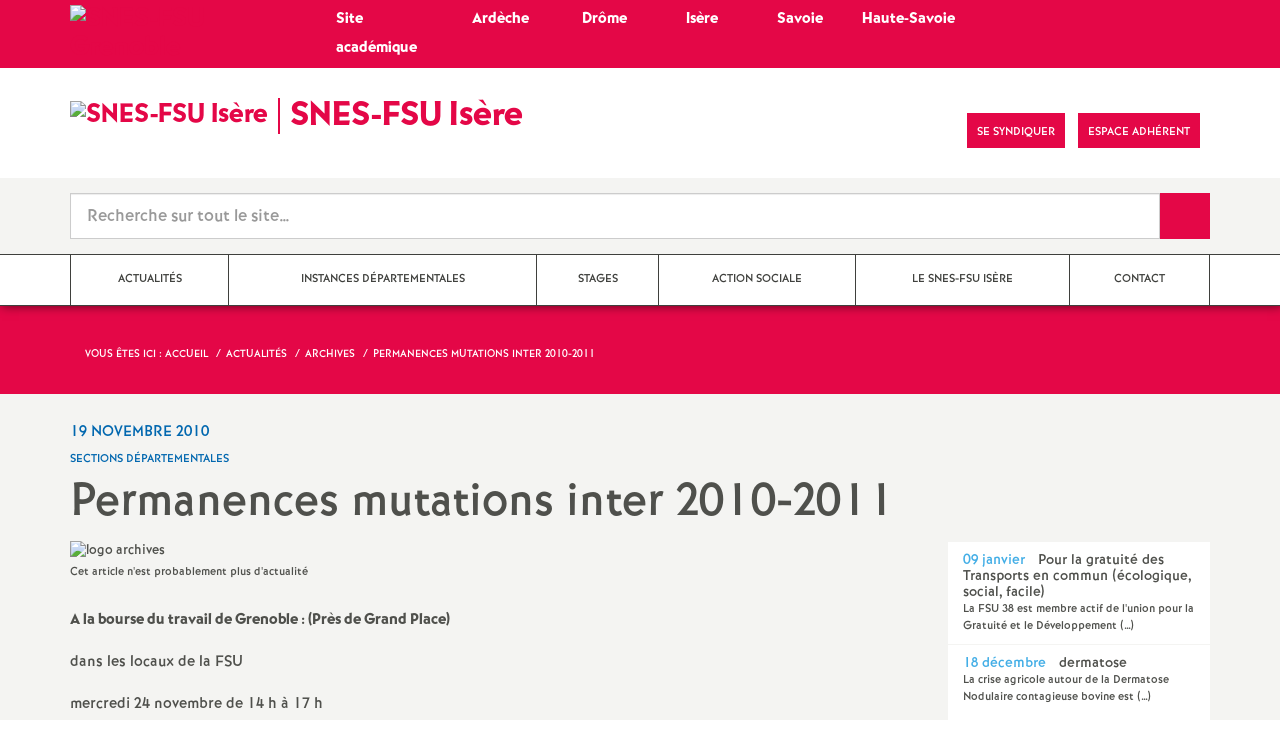

--- FILE ---
content_type: text/html; charset=utf-8
request_url: http://www.grenoble.snes.edu/permanences-mutations-inter-2010-2011.html
body_size: 10993
content:
<!-- appel squeltte spécifique départemental OM-->

 <!doctype html>

<!--[if lte IE 7]> <html lang="fr" class="ie7 old-ie no-js"> <![endif]-->
<!--[if (IE 8)&!(IEMobile)]> <html lang="fr" class="old-ie ie8 no-js"> <![endif]-->
<!--[if (gt IE 8)&!(IEMobile)]><!--> <html lang="fr" class="no-js page_article" > <!--<![endif]-->

	<head><meta charset="utf-8"/>
<meta property="article:published_time" content="2010-11-19T16:01:56+01:00" />
<meta property="article:modified_time" content="2022-06-30T23:30:51+02:00" />
<meta name="viewport" content="width=device-width, initial-scale=1.0, maximum-scale=1.0, user-scalable=no"/>
<meta name="apple-mobile-web-app-capable" content="yes" />
<meta name="apple-mobile-web-app-status-bar-style" content="black" />
<meta property="og:site_name" content="SNES-FSU Grenoble" />
<meta property="og:locale" content="fr_FR" />
<meta property="og:url" content="http://www.grenoble.snes.edu/permanences-mutations-inter-2010-2011.html" />
<meta property="og:type" content="article" />
<meta property="og:title" content="Permanences mutations inter 2010-2011" />
<meta property="og:description" content="A la bourse du travail de Grenoble : (Près de Grand Place) dans les locaux de la FSU mercredi 24 novembre de 14 h à 17 h mercredi 01 décembre de 14 h à 17 h Réunion réservée aux stagiaires : mercredi 24 novembre de 14 h à 16 h à l’IUFM de Grenoble salle B 309 La saisie des vœux s’effectue par l’application Siam dans I-Prof du jeudi 18 novembre (midi) au mardi 7 décembre 2009 (midi). Nous sommes également joignables par téléphone tous les jours de 14h à 17h au 04 76 23 14 18 et (…)" />
<meta property="og:image" content="http://www.grenoble.snes.edu/IMG/logo/rubon394.png?1676308884" /><link rel="alternate" type="application/rss+xml" title="Syndiquer tout le site" href="spip.php?page=backend" />
<link rel="shortcut icon" href="local/cache-gd2/2f/bbd25937c807797015795996a47b38.ico?1764967172" type="image/x-icon" />
<link rel="apple-touch-icon" href="squelettes/theme/images/icons/apple-touch-icon.png" />
<link rel="apple-touch-icon" sizes="57x57" href="squelettes/theme/images/icons/apple-touch-icon-57x57.png" />
<link rel="apple-touch-icon" sizes="72x72" href="squelettes/theme/images/icons/apple-touch-icon-72x72.png" />
<link rel="apple-touch-icon" sizes="76x76" href="squelettes/theme/images/icons/apple-touch-icon-76x76.png" />
<link rel="apple-touch-icon" sizes="114x114" href="squelettes/theme/images/icons/apple-touch-icon-114x114.png" />
<link rel="apple-touch-icon" sizes="120x120" href="squelettes/theme/images/icons/apple-touch-icon-120x120.png" />
<link rel="apple-touch-icon" sizes="144x144" href="squelettes/theme/images/icons/apple-touch-icon-144x144.png" />
<link rel="apple-touch-icon" sizes="152x152" href="squelettes/theme/images/icons/apple-touch-icon-152x152.png" />
<link rel="apple-touch-icon" sizes="180x180" href="squelettes/theme/images/icons/apple-touch-icon-180x180.png" /><link rel="stylesheet" href="squelettes/bundles/bootstrap-select/dist/css/bootstrap-select.css"/>
<link rel="stylesheet" href="squelettes/bundles/wow/css/libs/animate.css"/>
<link rel="stylesheet" href="squelettes/bundles/slick-carousel/slick/slick.css"/>
<link rel="stylesheet" href="squelettes/bundles/magnific-popup/dist/magnific-popup.css">
<link rel="stylesheet" href="plugins/extensions_apsulis/skel/css/jquery.liveSearch.css">
<link rel="stylesheet" href="https://unpkg.com/leaflet@1.7.1/dist/leaflet.css"
  integrity="sha512-xodZBNTC5n17Xt2atTPuE1HxjVMSvLVW9ocqUKLsCC5CXdbqCmblAshOMAS6/keqq/sMZMZ19scR4PsZChSR7A=="
  crossorigin=""/>
<link href='https://api.mapbox.com/mapbox.js/plugins/leaflet-fullscreen/v1.0.1/leaflet.fullscreen.css' rel='stylesheet' />
<link rel="stylesheet" href="squelettes/theme/css/global.css"/>
<link rel="stylesheet" href="local/cache-css/perso-urlabs-762a-urlabs-762a-minify-0838.css"/>
<link rel="stylesheet" href="squelettes-dist/css/spip.css?1764924792" type="text/css" />
<script type='text/javascript'>var var_zajax_content='content';</script><script>
var mediabox_settings={"auto_detect":true,"ns":"box","tt_img":true,"sel_g":"#documents_portfolio a[type='image\/jpeg'],#documents_portfolio a[type='image\/png'],#documents_portfolio a[type='image\/gif']","sel_c":".mediabox","str_ssStart":"Diaporama","str_ssStop":"Arr\u00eater","str_cur":"{current}\/{total}","str_prev":"Pr\u00e9c\u00e9dent","str_next":"Suivant","str_close":"Fermer","str_loading":"Chargement\u2026","str_petc":"Taper \u2019Echap\u2019 pour fermer","str_dialTitDef":"Boite de dialogue","str_dialTitMed":"Affichage d\u2019un media","splash_url":"","lity":{"skin":"_simple-dark","maxWidth":"90%","maxHeight":"90%","minWidth":"400px","minHeight":"","slideshow_speed":"2500","opacite":"0.9","defaultCaptionState":"expanded"}};
</script>
<!-- insert_head_css -->
<link rel="stylesheet" href="plugins-dist/mediabox/lib/lity/lity.css?1764926070" type="text/css" media="all" />
<link rel="stylesheet" href="plugins-dist/mediabox/lity/css/lity.mediabox.css?1764926070" type="text/css" media="all" />
<link rel="stylesheet" href="plugins-dist/mediabox/lity/skins/_simple-dark/lity.css?1764926070" type="text/css" media="all" /><link rel='stylesheet' type='text/css' media='all' href='plugins-dist/porte_plume/css/barre_outils.css?1764926072' />
<link rel='stylesheet' type='text/css' media='all' href='local/cache-css/cssdyn-css_barre_outils_icones_css-2fa98bcc.css?1764967227' />
<link rel="stylesheet" type="text/css" href="plugins/auto/orthotypo/v2.2.0/css/typo_guillemets.css" media="all" />
<link rel="stylesheet" type="text/css" href="plugins/auto/cookiebar/v1.3.0/css/jquery.cookiebar.css?1720191456" />
<link rel="stylesheet" href="plugins/auto/typoenluminee/v4.0.1/css/enluminurestypo.css" type="text/css" media="all" /><link rel="stylesheet" type="text/css" href="plugins/auto/oembed/v3.4.0/css/oembed.css?1739542678" />
<script src="prive/javascript/jquery.js?1764925040" type="text/javascript"></script>
<script src="prive/javascript/jquery.form.js?1764925040" type="text/javascript"></script>
<script src="prive/javascript/jquery.autosave.js?1764925040" type="text/javascript"></script>
<script src="prive/javascript/jquery.placeholder-label.js?1764925040" type="text/javascript"></script>
<script src="prive/javascript/ajaxCallback.js?1764925040" type="text/javascript"></script>
<script src="prive/javascript/js.cookie.js?1764925040" type="text/javascript"></script>
<!-- insert_head -->
<script src="plugins-dist/mediabox/lib/lity/lity.js?1764926070" type="text/javascript"></script>
<script src="plugins-dist/mediabox/lity/js/lity.mediabox.js?1764926070" type="text/javascript"></script>
<script src="plugins-dist/mediabox/javascript/spip.mediabox.js?1764926070" type="text/javascript"></script><script type='text/javascript' src='plugins-dist/porte_plume/javascript/jquery.markitup_pour_spip.js?1764926072'></script>
<script type='text/javascript' src='plugins-dist/porte_plume/javascript/jquery.previsu_spip.js?1764926072'></script>
<script type='text/javascript' src='local/cache-js/jsdyn-javascript_porte_plume_start_js-d9a6cc94.js?1764967227'></script>
<script type='text/javascript' src='local/cache-js/jsdyn-jquery_cookiebar_js-3b1dda6a.js?1764967172'></script>
<script type='text/javascript' src='plugins/auto/cookiebar/v1.3.0/js/jquery.cookiebar.call.js?1720191456'></script><link rel='stylesheet' href='plugins/auto/fb_modeles/v1.2.0/fb_modeles.css' type='text/css' media="screen" />
<!-- FB Modeles vide -->
<script type='text/javascript' src='plugins/auto/inserer_modeles/v2.3.2/javascript/autosize.min.js'></script>

<!--[if lt IE 9]>
	
<![endif]-->	
<!--seo_insere--></head>
	<!-- appel squelette spécifique départemental OM-->
	<body class="touch-ko">

	<div id="anchor-top">
	</div><!-- #anchor-top -->

	<div id="ie-fallback">
		<a href="http://windows.microsoft.com/fr-fr/internet-explorer/download-ie" title="Mettre à jour Internet Explorer" id="ie-box"></a>
	</div><!-- #ie-fallback -->

	<ul id="skip-links">
	<li>
		<a href="#nav-top" data-anchor="top">Liens rapides</a>
	</li>
	<li>
		<a href="#nav-main" data-anchor="menu">Navigation principale</a>
	</li>
	<li>
		<a href="#main" data-anchor="main">Contenu principal</a>
	</li>
</ul><!-- #skip-links -->
	<div class="ie-wp">
		<!-- appel entête spécifique départementale OM-->
		<!-- appel des squelettes modifiés spécifiquemement pour les sites départementaux OM-->
<header id="header" class="bg-wh-a hidden-print">
	<!-- recherche de l'article "01. identite" OM-->

                


                
<!--ajout d'un bandeau supérieur spécifique pour retour au site académique et accès direct sites départementaux OM 02/23-->
<!--!!! Structure figée non basée sur les boucles SPIP à modifier à chaque changement de structure du site et des rubriques 02/23-->
<div id="nav-mobile" class="bg-pk-a">
	<div class="container pv-5">
		<div class="row">
			<div class="col-xs-5 c-wh-a">
				<a href="https://grenoble.snes.edu" title="Accès au site de la section académique de Grenoble" class="logo-national">
					<div class="logo"><img src="local/cache-vignettes/L40xH32/logo_s3_24_600x480-c56d4.jpg?1764967172" width="40" alt="SNES-FSU Grenoble"></div>
					<div class="txt c-wh-a h-like-e" >Académie</div>
				</a>		
			</div>
            <div class="col-xs-5 c-wh-a" align="center">
				<a href="https://grenoble.snes.edu/-sections-departementales-184-.html" title="Accès aux sites départementaux Ardèche, Drôme, Isère, Savoie, Haute-Savoie" class="logo-national">
					<div class="txt c-wh-a h-like-e" >Départements</div>
				</a>
			</div><!-- .col-md-9 -->
		</div><!-- .row -->
	</div><!-- .container -->
</div><!-- bg-bk-b -->
<!-- modification du bandeau d'origine avec le nom, l'url et le logo départemental OM-->
<div id="nav-mobile">
	<div class="container pv-10">
		<div class="row">
			<div class="col-xs-9">
				<a href="https://grenoble.snes.edu/38/" title="Retour à la page d'accueil" class="logo-national">
					<div class="logo"><img src="local/cache-vignettes/L91xH71/logo_snes_fsu38_300x235-2-72b36.png?1764967274" width="91" alt="SNES-FSU Isère"></div>
					<!-- agrandissement de la police du nom du site OM-->
					<div class="txt h-like-l" style=" word-wrap: break-word; -webkit-hyphens: none; -moz-hyphens: none; -ms-hyphens: none; -o-hyphens: none; hyphens: none">SNES-FSU Isère</div>
					<h1 class="sr-only"> Syndicat National des Enseignements de Second degré Orléans Tours</h1>
				</a>
<!--                             <a href="#" title="Retour à la page d'accueil">
					<img src="uploads/logo-snes_orleans-tours.gif" class="img-responsive" alt="Logotype Syndicat National des Enseignements de Second degré : NOM DE LA ZONE">
					 <h1 class="sr-only"> Syndicat National des Enseignements de Second degré Orléans Tours</h1>
				</a> -->
			</div><!-- .col-md-7 -->
			<div class="col-xs-3 mt-15 ta-r">
				<button id="nav-mobile-trigger" type="button" aria-haspopup="true" aria-expanded="true">
					<span class="btn-mobile-hamburger">
						<span></span> <span></span> <span></span><span></span>
					</span><!-- #btn-hamburger -->
				</button>
			</div><!-- .col-md-5 -->
		</div><!-- .row -->
	</div><!-- .container -->
</div><!-- bg-bk-b -->	<!-- recherche de l'article "01. identite" OM-->

                

<!--ajout du paramètre url_fb stocké dans le  de l'article de configuration départemental' OM24-->

                


<!--ajout d'un bandeau supérieur spécifique pour retour au site académique OM-->
<div id="nav-top0" class="bg-pk-a">
	<div class="container pv-5 pa-0-xs">
		<div class="row"  >
			<div class="col-md-4 col-sm-4 pr-0 hidden-xs">
				<a href="https://grenoble.snes.edu" title="Accès au site de la section académique de Grenoble" class="logo-national">
					<div class="logo "><img src="local/cache-vignettes/L40xH32/logo_s3_24_600x480-c56d4.jpg?1764967172" width="40" alt="SNES-FSU Grenoble"></div>
					<div class="txt c-wh-a h-like-e" >Site académique</div>
				</a>

			</div><!-- .col-md- -->
            <div class="col-md-1 col-sm-1 pr-0 hidden-xs" align="left">
				<a href="https://grenoble.snes.edu/07/" title="Accès au site du SNES-FSU Ardèche" class="logo-national">
					<div class="txt c-wh-a h-like-e" >Ardèche</div>
				</a>
			</div><!-- .col-md-9 -->
             <div class="col-md-1 col-sm-1 pr-0 hidden-xs" align="center">
				<a href="https://grenoble.snes.edu/26/" title="Accès au site du SNES-FSU Drôme" class="logo-national txt c-wh-a h-like-e">
					<div class="txt c-wh-a h-like-e" >Drôme</div>
				</a>
			</div><!-- .col-md-9 -->
            <div class="col-md-1 col-sm-1 pr-0 hidden-xs" align="center">
				<a href="https://grenoble.snes.edu/38/" title="Accès au site du SNES-FSU Isère' " class="logo-national">
					<div class="txt c-wh-a h-like-e" >Isère</div>
				</a>
			</div><!-- .col-md-9 -->
            <div class="col-md-1 col-sm-1 pr-0 hidden-xs" align="center">
				<a href="https://grenoble.snes.edu/73/" title="Accès au site du SNES-FSU Savoie" class="logo-national">
					<div class="txt c-wh-a h-like-e" >Savoie</div>
				</a>
			</div><!-- .col-md-9 -->
              <div class="col-md-2 col-sm-2 pr-0 hidden-xs" align="left">
				<a href="https://grenoble.snes.edu/74/" title="Accès au site du SNES-FSU Haute-Savoie " class="logo-national">
					<div class="txt c-wh-a h-like-e" >Haute-Savoie</div>
				</a>
			</div><!-- .col-md-9 -->
		
		</div><!-- .row -->
	</div><!-- .container -->
    
</div><!-- bg-bk-b -->



<!-- modification du bandeau d'origine avec le nom, l'url et le logo départemental OM-->
<div id="nav-top">
	<div class="container pv-30 pa-0-xs">
		<div class="row">
			<div class="col-md-7 col-sm-4 pr-0 hidden-xs">
				<a href="https://grenoble.snes.edu/38/" title="Retour à la page d'accueil" class="logo-national">
					<div class="logo"><img src="local/cache-vignettes/L91xH71/logo_snes_fsu38_300x235-2-72b36.png?1764967274" width="91" alt="SNES-FSU Isère"></div>
					<!-- agrandissement de la police du nom du site OM-->
					<div class="txt h-like-l"  style=" word-wrap: break-word; -webkit-hyphens: none; -moz-hyphens: none; -ms-hyphens: none; -o-hyphens: none; hyphens: none">SNES-FSU Isère</div>
					<h1 class="sr-only">Syndicat National des Enseignements de Second degré Departement</h1>
				</a>
			
			</div><!-- .col-md-7 -->
			<div class="col-md-5 col-sm-8 ta-r mt-15">
				<ul class="d-inbl va-t">
<!--ajout du paramètre url_fb stocké dans le  de l'article de configuration départemental' OM24-->
					<li class="item mr-5"><a href="https://www.facebook.com/snesfsuisere" class="sprite facebook-a" title="Visitez notre page Facebook" target="_blank"><span class="sr-only">Visitez notre page Facebook</span></a></li>
					
					<li class="item mr-10 mr-5-sm"><a href="article1510" class="btn btn-a bg-pk-a"> <span class="content">Se syndiquer</span><span class="bg"></span></a></li>
                    <!-- Ajout bouton adhérent OM-->					
					<li class="item mr-10 mr-5-sm"><a href="https://adherent.snes.edu/" class="btn btn-a bg-pk-a" target="_blank"> <span class="content" >Espace adhérent </span> <span class="bg"></span></a></li>
					<li class="item mr-10 mr-5-sm hidden-js"><button class="btn btn-a bg-wh-a" id="search-form-trigger"><span class="content"><span class="sprite search-a"><span class="sr-only">Recherche sur le site</span></span></span><span class="bg"></span> </button></li>

				</ul>
			</div><!-- .col-md-5 -->
		</div><!-- .row -->
	</div><!-- .container -->
</div><!-- bg-bk-b -->	<form action="spip.php?page=recherche" method="get" class="search-form bg-gy-a pv-15 pa-15-xs">
	<span class="form-hidden"><input name="page" value="recherche" type="hidden"
><input name='formulaire_action' type='hidden'
		value='recherche_snes'><input name='formulaire_action_args' type='hidden'
		value='qPetzqNLEXeHF+gZwJarmIsLp7IJEY/s0z4CxQv3VwHwdGIOg0jByX0BsU0flF43IrRPt6sjmsMAwgohreaaU5EpD5TbuOUN'><input name='formulaire_action_sign' type='hidden'
		value=''></span>

	<div class="container">
		<div class="input-group input-group-lg">
			<input type="text" name="recherche" class="form-control livesearch input-search" placeholder="Recherche sur tout le site&hellip;" aria-describedby="sizing-addon1" data-urlresultat='spip.php?page=resultat-livesearch&amp;recherche='>
			<span class="input-group-addon" id="sizing-addon1"><button type="submit" class="btn-submit"><span class="sprite search-b"><span class="sr-only">Recherche sur le site</span></span></button></span>
		</div>
	</div><!-- .container -->
</form><!-- #search-form--><div class="search-result" id='livesearch-content'>

</div><!-- #search-toggle -->    <!-- recherche de la rubrique racine du site départemental OM-->

                


<div id="nav-main">
	<div class="container">
		<ul class="nav-wp">
			<!-- limitation de listage des rubriques à partir du niveau de la racide départemental-->
			<!-- prise en compte du mot-clé hors_menu_pal-->
 			
                
    			
				
				  
				
				<!--Compteur des articles directement posés dans la rubrique mère OM-->
				     
				
				
				
				
				<li class="item active"><a href="-actualites-393-.html" class="link"><span class="txt">Actualités</span></a></li>
				
			
                
    			
                    
    			
				  
				
				
				<!--Compteur des articles directement posés dans la rubrique mère OM-->
				     
				
				
				
				
				<li class="item"><a href="-instances-departementales-347-.html" class="link"><span class="txt">Instances départementales</span></a></li>
				
			
                
    			
                    
    			
				  
				
				
				<!--Compteur des articles directement posés dans la rubrique mère OM-->
				    
				
				
				
				
				<li class="item"><a href="-stages-349-.html" class="link"><span class="txt">Stages</span></a></li>
				
			
                
    			
				
				  
				
				<!--Compteur des articles directement posés dans la rubrique mère OM-->
				   
				
				
				
				
				<li class="item"><a href="-action-sociale-426-.html" class="link"><span class="txt">Action sociale</span></a></li>
				
			
                
    			
				
				  
				
				<!--Compteur des articles directement posés dans la rubrique mère OM-->
				  
				
				
				
				
				<li class="item"><a href="-le-s2-isere-.html" class="link"><span class="txt">Le SNES-FSU Isère</span></a></li>
				
			
                
    			
				
				  
				
				<!--Compteur des articles directement posés dans la rubrique mère OM-->
				 
				
				
				
				
				<li class="item"><a href="-contact-348-.html" class="link"><span class="txt">Contact</span></a></li>
				
			
          
		</ul>
	</div><!-- .container -->
</div><!-- #nav-main --></header><!-- #header-->		<!-- determination de la profondeur de la rubrique OM-->
        
        <!--si type-page n'est pas une rubrique, alors pas de sommaire OM-->
          
            <main id="main">
            	<!-- si profondeur 1, alors appel page d'accueil départementale sinon contenu normal OM-->
                
				
                  <article itemtype="https://schema.org/Article" itemscope>
	<header class="bg-pk-a c-wh-a">
		<div class="container">
			<div class="ph-15 pv-30">
	
	<ol class="breadcrumb style-a"  itemscope itemtype="//schema.org/BreadcrumbList">
		<li><div>Vous êtes ici :</div></li>
		 
		
		
		 
		
		
		
		<!-- ajout d'un appel différencié pour site départemental OM-->
		 
             <!-- determination de la rubrique racine du site départemental OM-->

				




<!-- cible lien spip.php?page=site&amp;id_syndic=0 remplacé par url_racine OM pour le mot accueil du fil d'araine OM-->
<li itemprop="itemListElement" itemscope itemtype="//schema.org/ListItem"><a itemprop="item" href="-snes-fsu-de-l-isere-.html"><span itemprop="name">Accueil</span></a></li>
<!-- début du fil fixé à la profondeur 2: niveau des sous-rubriques du "site" départemental OM-->


	<li itemprop="itemListElement" itemscope itemtype="//schema.org/ListItem"><a itemprop="item" href="-actualites-393-.html"><span itemprop="name">Actualités</span></a></li>



	<li itemprop="itemListElement" itemscope itemtype="//schema.org/ListItem"><a itemprop="item" href="-archives-394-.html"><span itemprop="name">Archives</span></a></li>




<li class="active" itemprop="itemListElement" itemscope itemtype="//schema.org/ListItem"><span itemprop="name">Permanences mutations inter 2010-2011</span></li>
            
		
	</ol>
</div>		</div>
	</header>
	<div class="bg-gy-a pv-30">
		<div class="container">
			<!-- MICRO DATA -->
			<meta itemprop="datePublished" content="2010-11-19T16:01:56+01:00"/>
			<meta itemprop="dateModified" content="2022-06-30T23:30:51+02:00"/>
			<meta itemprop="author" content="SNES-FSU Grenoble">
			<meta itemprop="name" content="Permanences mutations inter 2010-2011">
			<meta itemprop="mainEntityOfPage" content="http://www.grenoble.snes.edu/permanences-mutations-inter-2010-2011.html">
			
			<div itemprop="publisher" itemscope itemtype="https://schema.org/Organization">
				<div itemprop="logo" itemscope itemtype="https://schema.org/ImageObject">
					<img src="local/cache-vignettes/L300xH240/logo_s3_24_600x480-67f96.jpg?1764967172" class="hidden" alt="SNES-FSU Grenoble"/>
					<meta itemprop="url" content="http://www.grenoble.snes.edu/local/cache-vignettes/L300xH240/logo_s3_24_600x480-67f96.jpg?1764967172">
					<meta itemprop="width" content="">
					<meta itemprop="height" content="">
				</div>
				<meta itemprop="name" content="SNES-FSU Grenoble">
			</div>
           
					          
					


			    
				
			
			<div class="row">
				<header class="col-md-9">
					<div class="h-like-i c-bl-b">19 novembre 2010</div>
					<div class="d-inbl va-m mt-10">
						<h3 class="p-like-d c-bl-b" itemprop="about">Sections départementales</h3>
					</div>
					<h1 class="h-like-h mt-10 crayon article-titre-897 " itemprop="headline">Permanences mutations inter 2010-2011</h1>
				</header><!-- .col-md-9 -->
				<div class="col-md-3">
					<!-- suppression de toutes les options inopérantes 24 OM -->


<ul class="d-inbl va-t mt-30 mt-10-sm ta-c-xs  addthis_toolbox addthis_default_style">
	<!--<li class="mr-2"><a href="#" class="sprite facebook-a addthis_button_facebook" title="Partager l'article sur Facebook"><span class="sr-only">Partager l'article sur Facebook</span></a></li>
	<li class="mr-2"><a href="#" class="sprite twitter-a addthis_button_twitter" title="Partager l'article sur Twitter"><span class="sr-only">Partager l'article sur Twitter</span></a></li>
	<li class="mr-2"><a href="#" class="sprite addthis-a addthis_button" title="Partager l'article via Addthis"><span class="sr-only">Partager l'article via Addthis</span></a></li>-->
	<li class="mr-2"><a href="javascript:window.print()" class="sprite print-a" title="Imprimer l'article"><span class="sr-only">Imprimer l'article</span></a></li>
	<!--<li class="mr-2"><a href="#" class="sprite email-a addthis_button_email" title="Envoyer l'article par email"><span class="sr-only">Envoyer l'article par email</span></a></li>-->
</ul>				</div><!-- .col-md-3 -->
			</div> <!-- .row -->
			<div class="row mt-15">
				<div class="col-md-9">
					<section itemprop="articleBody">
                         
                        
                         
                        
				            
                          <div class="article-figure" >
	<img src="squelettes/theme/images/logos/logo-archives.png" class="img-responsive"[ alt="logo archives"]>
	<p class="p-like-e mt-5" itemprop="description">Cet article n'est probablement plus d'actualité</p>
</div> 

						


                        
                         
						
						   
                        
                        


						<div class="p-like-f mt-30 crayon article-chapo-897 "></div>
						<div class="wysiwyg-wp crayon article-texte-897 ">
							<p><strong>A la bourse du travail de Grenoble&nbsp;: (Près de Grand Place)</p>
<p>dans les locaux de la FSU</p>
<p>mercredi 24&nbsp;novembre de 14 h à 17 h</p>
<p>mercredi 01&nbsp;décembre de 14 h à 17 h</strong></p>
<h3 class="spip">Réunion réservée aux stagiaires&nbsp;:</h3>
<p><strong>mercredi 24&nbsp;novembre de 14 h à 16 h</p>
<p>à l&#8217;IUFM de Grenoble salle B 309</strong></p>
<p>La saisie des vœux s’effectue par l’application Siam dans I-Prof du jeudi 18&nbsp;novembre (midi) au mardi 7&nbsp;décembre 2009 (midi).</p>
<p>Nous sommes également joignables par téléphone tous les jours de 14h à 17h au 04 76 23 14 18 et par mel à l’adresse suivante&nbsp;: <a href="mailto:snes.fsu38@wanadoo.fr" class="spip_mail">snes.fsu38@wanadoo.fr</a></p>
						</div><!-- .wysiwyg-wp -->
					</section>
				</div>
				<aside class="col-md-3 mt-30-sm ">
	



<!-- appel du bloc brèves en transmettant l'ID rubrique pour FSU spécifique départemental 24 OM -->
	<!-- recherche de la sous-rubrique "10. Actualités" OM-->
<!-- par défaut, en l'absence de résultat de la recherche, ce sera la rubrique "10. Actualités" du site acad, la 306  OM24-->

                

                






    
    
        
            <ul class="nav-tab-a hidden-js"  role="tablist">
	            <li class="active">
		            <a href="https://fsu38.fsu.fr/" aria-controls="breves" role="tab" data-toggle="tab" class="btn" data-id="carousel-home-news-a">Dans la fédération</a>
	            </li>
            </ul>
            <div class="tab-content">
	            <div role="tabpanel" class="tab-pane fade in active" id="actu_federale">
                    <!-- A voir style Overflow OM24-->
		            <ul id="carousel-home-news-a" style="overflow: auto;">
    		        
                        <li>
	    				<article class="bloc-c" itemscope itemtype="https://schema.org/NewsArticle">
	    					<a href="https://fsu38.fsu.fr/pour-la-gratuite-des-transports-en-commun-ecologique-social-facile/" itemprop="mainEntityOfPage" class="link">
							<h3 class="title"><span class="c-pk-a mr-5">09 janvier</span>
                                &nbsp;<span     itemprop="headline">Pour la gratuité des Transports en commun (écologique, social, facile)</span></h3><small>La FSU 38 est membre actif de l'union pour la Gratuité et le Développement&nbsp;(…)</small>
	    					</a><!-- .link-->
                            
   	        			</article><!-- .bloc-c -->
	    			    </li>
	    	        
                        <li>
	    				<article class="bloc-c" itemscope itemtype="https://schema.org/NewsArticle">
	    					<a href="https://fsu38.fsu.fr/dermatose/" itemprop="mainEntityOfPage" class="link">
							<h3 class="title"><span class="c-pk-a mr-5">18 décembre</span>
                                &nbsp;<span     itemprop="headline">dermatose</span></h3><small>La crise agricole autour de la Dermatose Nodulaire contagieuse bovine est&nbsp;(…)</small>
	    					</a><!-- .link-->
                            
   	        			</article><!-- .bloc-c -->
	    			    </li>
	    	        
                        <li>
	    				<article class="bloc-c" itemscope itemtype="https://schema.org/NewsArticle">
	    					<a href="https://fsu38.fsu.fr/evar/" itemprop="mainEntityOfPage" class="link">
							<h3 class="title"><span class="c-pk-a mr-5">04 décembre</span>
                                &nbsp;<span     itemprop="headline">EVAR</span></h3><small>L’article EVAR est apparu en premier sur fsu38.</small>
	    					</a><!-- .link-->
                            
   	        			</article><!-- .bloc-c -->
	    			    </li>
	    	        
                        <li>
	    				<article class="bloc-c" itemscope itemtype="https://schema.org/NewsArticle">
	    					<a href="https://fsu38.fsu.fr/25-novembre-2025/" itemprop="mainEntityOfPage" class="link">
							<h3 class="title"><span class="c-pk-a mr-5">19 novembre</span>
                                &nbsp;<span     itemprop="headline">25&nbsp;novembre 2025</span></h3><small>Manif aux flambeaux à GRENOBLE 18 h Musée  L’article 25 novembre 2025 est&nbsp;(…)</small>
	    					</a><!-- .link-->
                            
   	        			</article><!-- .bloc-c -->
	    			    </li>
	    	        
        		    </ul><!-- #carousel-home-news-a -->
         	    </div>
            </div><!-- .tab-content -->
	
		
	

	
	<section class="rubric-list-b mt-30">
		<header class="header">
			<h2 class="p-like-c">Articles de la rubrique</h2>
		</header>
		<ul>
			
			<li class="item">
				<a href="mobilisations-des-personnels-des-ecoles-et-etablissements-de-l-agglomeration.html" class="link">Mobilisations des personnels des écoles et établissements de l’agglomération grenobloise pour des moyens pour une école réellement inclusive</a>
			</li>
			
			<li class="item">
				<a href="manifs-du-1er-mai.html" class="link">Manifs du 1<sup class="typo_exposants">er</sup>&nbsp;mai</a>
			</li>
			
			<li class="item">
				<a href="deux-interviews-du-secretaire-departemental-du-snes-fsu.html" class="link">Deux interviews du secrétaire départemental du SNES-FSU</a>
			</li>
			
		</ul>
		<div class="ta-c pv-10">
			<a href="-archives-394-.html" class="p-like-d td-und">Voir tous les articles</a>
		</div>
	</section><!-- .rubric-list -->
	

</aside><!-- .col-md-3-->			</div><!-- .row -->
		</div><!-- .container -->
	</div>
</article>        	</main>
        <!-- appel pied spécifique départemental OM-->
		<footer id="footer" class="hidden-print">
	
	<!-- determination de la profondeur de la rubrique OM-->
    
    <!-- si profondeur 1, alors configuration du pied pour la page d'accueil départementale sinon pied sous-rubrique OM-->
    
	  <div class="bg-gy-g shad-a">
	<div class="container">
		<div class="ta-c pv-20">
			<button class="d-inbl va-m" id="sitemap-trigger">
				<span><span class="sprite arrow-b-b"></span></span>
				<span class="h-like-l c-gy-h mh-10">Plan du site</span>
				<span><span class="sprite arrow-b-b"></span></span>
			</button>
		</div>
		<div class="row pb-30 equal-col-wp" id="sitemap-wp">
			
				<div class="col-md-3 mt-30 equal-col-item">
					<div class="arbo-header">
						<a href="-actualites-393-.html"><h4 class="h-like-i c-bl-b">Actualités</h4></a>
					</div><!-- .header -->

					

					
						
					
						
					
						
					
						
					
						
					
					
						
					

					

					
					<ul class="arbo-list">
						
							<li class="item"><a href="pensez-aux-caisses-de-greve.html" class="link">Pensez aux caisses de grève&nbsp;!</a></li>
						
							<li class="item"><a href="suivez-nous.html" class="link">Suivez-nous&nbsp;!</a></li>
						
							<li class="item"><a href="violences-sexistes-et-sexuelles.html" class="link">Violences sexistes et sexuelles</a></li>
						
							<li class="item"><a href="apres-le-10-septembre-le-18-toustes-en-greve.html" class="link">Après le 10&nbsp;septembre, le 18&nbsp;! Toustes en grève&nbsp;!</a></li>
						
							<li class="item"><a href="toustes-en-greve-le-2-octobre.html" class="link">Toustes en grève le 2&nbsp;octobre&nbsp;!</a></li>
						
							<li class="item"><a href="-archives-394-.html" class="link">Archives</a></li>
						
					</ul>
					
				</div><!-- .col-md-3 -->
			
				<div class="col-md-3 mt-30 equal-col-item">
					<div class="arbo-header">
						<a href="-instances-departementales-347-.html"><h4 class="h-like-i c-bl-b">Instances départementales</h4></a>
					</div><!-- .header -->

					

					
						
					
						
					
						
					
						
					
						
					
					
						
					

					

					
					<ul class="arbo-list">
						
							<li class="item"><a href="ctsd-du-28-janvier-2022.html" class="link">CTSD du 28&nbsp;janvier 2022</a></li>
						
							<li class="item"><a href="csa-sd-du-19-janvier-2024.html" class="link">CSA-SD du 19&nbsp;janvier 2024</a></li>
						
							<li class="item"><a href="csa-sd-du-18-mars-2024.html" class="link">CSA-SD du 18&nbsp;mars 2024</a></li>
						
							<li class="item"><a href="csa-sd-de-repli-du-26-mars-2024.html" class="link">CSA-SD de repli du 26&nbsp;mars 2024</a></li>
						
							<li class="item"><a href="csa-sd-du-28-janvier-2025.html" class="link">CSA-SD du 28&nbsp;janvier 2025</a></li>
						
							<li class="item"><a href="-archives-399-.html" class="link">Archives</a></li>
						
					</ul>
					
				</div><!-- .col-md-3 -->
			
				<div class="col-md-3 mt-30 equal-col-item">
					<div class="arbo-header">
						<a href="-stages-349-.html"><h4 class="h-like-i c-bl-b">Stages</h4></a>
					</div><!-- .header -->

					

					
						
					
						
					
						
					
						
					
					
						
					

					

					
					<ul class="arbo-list">
						
							<li class="item"><a href="stage-animer-une-section-syndicale-agir-en-conseil-d-administration.html" class="link">Stage &#171;&nbsp;Animer une section syndicale - Agir en conseil d’administration&nbsp;&#187;</a></li>
						
							<li class="item"><a href="stages-syndicaux-isere-2024-2025.html" class="link">Stages syndicaux Isère 2024-2025</a></li>
						
							<li class="item"><a href="stages-syndicaux-isere-2025-2026.html" class="link">Stages syndicaux Isère 2025-2026</a></li>
						
							<li class="item"><a href="stage-desenseigner-le-patriarcat-le-retour.html" class="link">Stage &#171;&nbsp;Désenseigner le patriarcat, le retour&nbsp;&#187;</a></li>
						
							<li class="item"><a href="-archives-398-.html" class="link">Archives</a></li>
						
					</ul>
					
				</div><!-- .col-md-3 -->
			
				<div class="col-md-3 mt-30 equal-col-item">
					<div class="arbo-header">
						<a href="-action-sociale-426-.html"><h4 class="h-like-i c-bl-b">Action sociale</h4></a>
					</div><!-- .header -->

					

					
						
					
						
					
						
					
					

					

					
					<ul class="arbo-list">
						
							<li class="item"><a href="action-sociale.html" class="link">SRIAS</a></li>
						
							<li class="item"><a href="guide-fsu-des-prestations-interministerielles-d-action-sociale.html" class="link">Guide FSU des prestations interministérielles d’action sociale</a></li>
						
							<li class="item"><a href="cdas.html" class="link">CDAS</a></li>
						
					</ul>
					
				</div><!-- .col-md-3 -->
			
				<div class="col-md-3 mt-30 equal-col-item">
					<div class="arbo-header">
						<a href="-publications-237-.html"><h4 class="h-like-i c-bl-b">Publications</h4></a>
					</div><!-- .header -->

					

					
					
						
					

					  

					
				</div><!-- .col-md-3 -->
			
				<div class="col-md-3 mt-30 equal-col-item">
					<div class="arbo-header">
						<a href="-photos-.html"><h4 class="h-like-i c-bl-b">Photos</h4></a>
					</div><!-- .header -->

					

					
						
					
						
					
						
					
						
					
						
					
						
					
					

					

					
					<ul class="arbo-list">
						
							<li class="item"><a href="congres-national-clermont-ferrand-2007.html" class="link">Congrès national - Clermont-Ferrand 2007</a></li>
						
							<li class="item"><a href="manifestation-du-20-novembre-2007.html" class="link">Manifestation du 20&nbsp;novembre 2007</a></li>
						
							<li class="item"><a href="journee-mondiale-d-action-pour-un-travail-decent.html" class="link">Journée mondiale d’action pour un travail décent</a></li>
						
							<li class="item"><a href="trombinoscope-des-membres-du-bureau.html" class="link">Trombinoscope des membres du bureau</a></li>
						
							<li class="item"><a href="action-au-college-de-beaurepaire-le-27-janvier-2009.html" class="link">Action au collège de Beaurepaire le 27&nbsp;janvier 2009</a></li>
						
							<li class="item"><a href="rassemblement-du-14-fevrier-2019.html" class="link">Rassemblement du 14&nbsp;février 2019</a></li>
						
					</ul>
					
				</div><!-- .col-md-3 -->
			
				<div class="col-md-3 mt-30 equal-col-item">
					<div class="arbo-header">
						<a href="-le-s2-isere-.html"><h4 class="h-like-i c-bl-b">Le SNES-FSU Isère</h4></a>
					</div><!-- .header -->

					

					
						
					
						
					
					

					

					
					<ul class="arbo-list">
						
							<li class="item"><a href="la-section-departementale.html" class="link">La section départementale</a></li>
						
							<li class="item"><a href="les-membres-du-bureau.html" class="link">Les membres du bureau</a></li>
						
					</ul>
					
				</div><!-- .col-md-3 -->
			
				<div class="col-md-3 mt-30 equal-col-item">
					<div class="arbo-header">
						<a href="-contact-348-.html"><h4 class="h-like-i c-bl-b">Contact</h4></a>
					</div><!-- .header -->

					

					
						
					
					

					  

					
				</div><!-- .col-md-3 -->
			
		</div><!-- .row -->
	</div><!-- .container -->
</div>	<!-- recherche de la rubrique "90. Contact" OM-->


                

                


<!--ajout du paramètre url_fb stocké dans le  de l'article de configuration départemental' OM24-->

               



<div class="bg-bk-a pv-15" id="footer-bottom">
	<div class="container">
		<div class="row">
			<div class="col-md-4 col-sm-4">
				<ul class="d-inbl ta-c-xs c-wh-a">
					 <li class="mr-20"><a href="http://www.snes.edu" title="Visitez le site Internet national du SNES (Syndicat National des Enseignements de Second degré)" target="_blank"><img src="squelettes/theme/images/logos/logo-snes-footer_national.png" alt="Logotype Syndicat National des Enseignements de Second degré"></a></li> 
<!-- 					<li class="mr-10 item">
					<a href="http://www.snes.edu" title="Visitez le site Internet national du SNES (Syndicat National des Enseignements de Second degré)" class='link' target="_blank">Se rendre sur le site National</a>
					</li> -->
					<li>
					<a href="http://www.fsu.fr" title="Visitez le site Internet de la FSU (Fédération Syndicale Unitaire)" target="_blank"><img src="squelettes/theme/images/logos/logo-fsu.png" alt="Logotype Fédération Syndicale Unitaire "></a>
					</li>
					<li class="espace_redaction">
						<a href="https://grenoble.snes.edu/ecrire">Espace de rédaction</a>
					</li>
				</ul>
			</div><!-- .col-md-4 -->
			<div class="col-md-8 col-sm-8 ta-r ta-l-xs mt-10 pl-0 pa-0-xs">
				<ul class="d-inbl d-bl-xs va-m p-like-e c-wh-a liens_pied">
<!--ajout du paramètre url_fb stocké dans le  de l'article de configuration départemental' OM24-->
					<li class="item"><a href="https://www.facebook.com/snesfsuisere" class="link" title="Visitez la page Facebook du SNES" target="_blank"><span class="sprite facebook-b"></span><span class="visible-xs-inline-block ml-10">Visitez notre page Facebook</span></a></li>
					
					<li class="item"><span class="link">&copy; 2016 Tous droits réservés</span></li>
					<!-- exclusion de l'entrée de menu contact pour ajout manuel OM-->
		<li class="menu-entree item menu-items__item menu-items__item_page-speciale login">
		<a href="spip.php?page=login" class="menu-items__lien">Accès rédacteur</a>
		 
			</li>
		
		<li class="menu-entree item menu-items__item menu-items__item_objet menu-items__item_article">
		<a href="../../mentions-legales.html" class="menu-items__lien">Mentions légales</a>
		 
			</li>
		
		<li class="menu-entree item menu-items__item menu-items__item_objet menu-items__item_article">
		<a href="../../plan-du-site.html" class="menu-items__lien">Plan du site</a>
		 
			</li>
		
		<li class="menu-entree item menu-items__item menu-items__item_objet menu-items__item_article">
		<a href="../../credits.html" class="menu-items__lien">Crédits</a>
		 
			</li>					<!-- Ajout manuel du lien contact exclu par inclure/menu_dep de la liste liens_pied-->
                     
                    <li class="item">&ensp;&ensp;<a href="-contact-348-.html" class="link" title="Contacts"> Contacts</a></li>
				</ul>


			</div><!-- .col-md-8 -->
		</div><!-- .row -->
	</div><!-- .container -->
</div></footer><!-- #footer -->

<a href="#anchor-top" title="Retour en haut de page" class="btn-top left">
	<span class="sprite back-top"></span>
</a>
<a href="#anchor-top" title="Retour en haut de page" class="btn-top right">
	<span class="sprite back-top"></span>
</a>

<div id="modal" class="modal fade"  tabindex="-1" role="dialog" aria-hidden="true">
	<div class="modal-dialog" role="document">
		<div class="modal-content">
		</div><!-- .modal-content -->
	</div><!-- .modal-dialog -->
</div><!-- .modal -->

<div id="modal-loader">
	<div class="spinner-wp spinner-circle"></div>
</div><!-- #modal-loader -->	</div><!-- .ie-wp -->

	<script src="squelettes/bundles/jquery-placeholder/jquery.placeholder.min.js"></script>
<script src="squelettes/bundles/jquery.scrollTo/jquery.scrollTo.min.js"></script>
<script src="squelettes/bundles/jquery.localScroll/jquery.localScroll.min.js"></script>
<script src="squelettes/bundles/slick-carousel/slick/slick.min.js"></script>
<script src="squelettes/bundles/magnific-popup/dist/jquery.magnific-popup.min.js"></script>
<script src="squelettes/bundles/isotope/dist/isotope.pkgd.min.js"></script>
<script src="squelettes/bundles/waypoints/lib/jquery.waypoints.min.js"></script>
<script src="squelettes/bundles/bootstrap-sass/assets/javascripts/bootstrap/transition.js"></script>
<script src="squelettes/bundles/bootstrap-sass/assets/javascripts/bootstrap/dropdown.js"></script>
<script src="squelettes/bundles/bootstrap-sass/assets/javascripts/bootstrap/tab.js"></script>
<script src="squelettes/bundles/bootstrap-sass/assets/javascripts/bootstrap/modal.js"></script>
<script src="squelettes/bundles/bootstrap-sass/assets/javascripts/bootstrap/collapse.js"></script>
<script src="squelettes/bundles/bootstrap-select/js/bootstrap-select.js"></script>
<script src="squelettes/bundles/wow/dist/wow.min.js"></script>
<script src="plugins/extensions_apsulis/skel/js/jquery.liveSearch.js"></script>
<script src="https://unpkg.com/leaflet@1.7.1/dist/leaflet.js"
  integrity="sha512-XQoYMqMTK8LvdxXYG3nZ448hOEQiglfqkJs1NOQV44cWnUrBc8PkAOcXy20w0vlaXaVUearIOBhiXZ5V3ynxwA=="
  crossorigin=""></script>

<script src='https://api.mapbox.com/mapbox.js/plugins/leaflet-fullscreen/v1.0.1/Leaflet.fullscreen.min.js'></script>
<script src="squelettes/theme/javascript/global.js"></script>


<script src="https://use.typekit.net/vpf2ryf.js"></script>
<script>try{Typekit.load({ async: true });}catch(e){}</script>




<script>
var url = $('.addthis_button_twitter').attr('data-tw-url');
var addthis_share =
{
	templates: {
		twitter: '{{title}} ' + url
	}
}
</script>

<!-- Cookies Bar -->

<!-- suppression tracker addthis 24 OM -->

<!--<script type="text/javascript">
	if(jQuery.cookieBar('cookies')){
		var addthis_config = {"data_track_addressbar":false};
		var sNew = document.createElement("script");
		sNew.async = true;
		sNew.src = "//s7.addthis.com/js/300/addthis_widget.js#pubid=ra-56600451430e1799";
		var s0 = document.getElementsByTagName('script')[0];
		s0.parentNode.insertBefore(sNew, s0);
	}
</script>-->


<!-- suppression google analytics 24 OM -->

<!--<script type="text/javascript">
$(document).ready(function(){
	if(jQuery.cookieBar('cookies')){
		// alert("Cookies acceptés.");
		/* Google Analytics */
		(function(i,s,o,g,r,a,m){i['GoogleAnalyticsObject']=r;i[r]=i[r]||function(){
		(i[r].q=i[r].q||[]).push(arguments)},i[r].l=1*new Date();a=s.createElement(o),
		m=s.getElementsByTagName(o)[0];a.async=1;a.src=g;m.parentNode.insertBefore(a,m)
		})(window,document,'script','//www.google-analytics.com/analytics.js','ga');

		ga('create', 'UA-26914301-1', 'alfortville.fr');
		ga('send', 'pageview');
	}else{
		jQuery('body').addClass('cookie_no');
	}
});
</script>-->

<!-- recherche de l'article "02. coordonnees" OM-->

                

                










<script type="text/javascript">
$(document).ready(function(){
	var map = L.map('map_contact').setView([45.15965, 5.73366], 16);

	L.control.fullscreen().addTo(map);
	
		<!-- Modification https -->
	L.tileLayer('https://{s}.tile.openstreetmap.org/{z}/{x}/{y}.png', {
		attribution: '&copy; <a href="https://www.openstreetmap.org/copyright">OpenStreetMap</a> contributors'
	}).addTo(map);


	L.marker([45.15965, 5.73366]).addTo(map)
		.bindPopup('SNES-FSU Section de l’Isère<br> 32 avenue de l’Europe<br> 38100 Grenoble')
		<!-- Modification pour afficher le nom dans la carte -->
		.openPopup();
});
</script></body></html>
